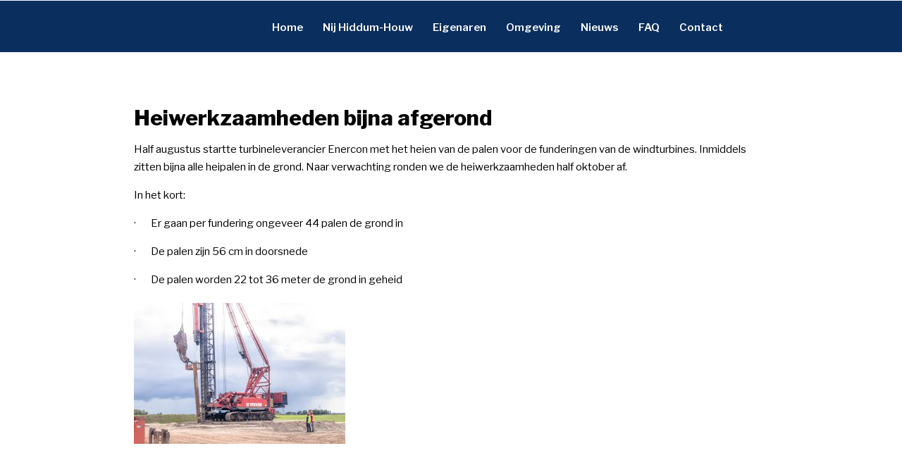

--- FILE ---
content_type: text/css
request_url: https://www.nijhiddumhouw.nl/wp-content/themes/nij-hiddum-houw/css/style.css?ver=1760582315
body_size: 6883
content:
@import url('https://fonts.googleapis.com/css2?family=Libre+Franklin:ital,wght@0,300;0,400;0,600;0,800;1,300;1,400;1,600;1,800&display=swap');
/* imports */
/* includes */
/* paddings and margins */
/* grid	 */
.container {
  padding-left: 15px;
  padding-right: 15px;
  width: 100%;
  margin: 0 auto;
  max-width: 60rem;
}
@media (min-width: 60rem) {
  .container {
    padding-left: 30px;
  }
}
@media (min-width: 60rem) {
  .container {
    padding-right: 30px;
  }
}
/* psuedo columns */
/*! normalize.css v8.0.1 | MIT License | github.com/necolas/normalize.css */
/* Document
   ========================================================================== */
/**
 * 1. Correct the line height in all browsers.
 * 2. Prevent adjustments of font size after orientation changes in iOS.
 */
html {
  line-height: 1.15;
  /* 1 */
  -webkit-text-size-adjust: 100%;
  /* 2 */
}
/* Sections
     ========================================================================== */
/**
   * Remove the margin in all browsers.
   */
body {
  margin: 0;
}
/**
   * Render the `main` element consistently in IE.
   */
main {
  display: block;
}
/**
   * Correct the font size and margin on `h1` elements within `section` and
   * `article` contexts in Chrome, Firefox, and Safari.
   */
h1 {
  font-size: 2em;
  margin: 0.67em 0;
}
/* Grouping content
     ========================================================================== */
/**
   * 1. Add the correct box sizing in Firefox.
   * 2. Show the overflow in Edge and IE.
   */
hr {
  box-sizing: content-box;
  /* 1 */
  height: 0;
  /* 1 */
  overflow: visible;
  /* 2 */
}
/**
   * 1. Correct the inheritance and scaling of font size in all browsers.
   * 2. Correct the odd `em` font sizing in all browsers.
   */
pre {
  font-family: monospace, monospace;
  /* 1 */
  font-size: 1em;
  /* 2 */
}
/* Text-level semantics
     ========================================================================== */
/**
   * Remove the gray background on active links in IE 10.
   */
a {
  background-color: transparent;
}
/**
   * 1. Remove the bottom border in Chrome 57-
   * 2. Add the correct text decoration in Chrome, Edge, IE, Opera, and Safari.
   */
abbr[title] {
  border-bottom: none;
  /* 1 */
  text-decoration: underline;
  /* 2 */
  text-decoration: underline dotted;
  /* 2 */
}
/**
   * Add the correct font weight in Chrome, Edge, and Safari.
   */
b,
strong {
  font-weight: bolder;
}
/**
   * 1. Correct the inheritance and scaling of font size in all browsers.
   * 2. Correct the odd `em` font sizing in all browsers.
   */
code,
kbd,
samp {
  font-family: monospace, monospace;
  /* 1 */
  font-size: 1em;
  /* 2 */
}
/**
   * Add the correct font size in all browsers.
   */
small {
  font-size: 80%;
}
/**
   * Prevent `sub` and `sup` elements from affecting the line height in
   * all browsers.
   */
sub,
sup {
  font-size: 75%;
  line-height: 0;
  position: relative;
  vertical-align: baseline;
}
sub {
  bottom: -0.25em;
}
sup {
  top: -0.5em;
}
/* Embedded content
     ========================================================================== */
/**
   * Remove the border on images inside links in IE 10.
   */
img {
  border-style: none;
}
/* Forms
     ========================================================================== */
/**
   * 1. Change the font styles in all browsers.
   * 2. Remove the margin in Firefox and Safari.
   */
button,
input,
optgroup,
select,
textarea {
  font-family: inherit;
  /* 1 */
  font-size: 100%;
  /* 1 */
  line-height: 1.15;
  /* 1 */
  margin: 0;
  /* 2 */
}
/**
   * Show the overflow in IE.
   * 1. Show the overflow in Edge.
   */
button,
input {
  /* 1 */
  overflow: visible;
}
/**
   * Remove the inheritance of text transform in Edge, Firefox, and IE.
   * 1. Remove the inheritance of text transform in Firefox.
   */
button,
select {
  /* 1 */
  text-transform: none;
}
/**
   * Correct the inability to style clickable types in iOS and Safari.
   */
button,
[type="button"],
[type="reset"],
[type="submit"] {
  -webkit-appearance: button;
}
/**
   * Remove the inner border and padding in Firefox.
   */
button::-moz-focus-inner,
[type="button"]::-moz-focus-inner,
[type="reset"]::-moz-focus-inner,
[type="submit"]::-moz-focus-inner {
  border-style: none;
  padding: 0;
}
/**
   * Restore the focus styles unset by the previous rule.
   */
button:-moz-focusring,
[type="button"]:-moz-focusring,
[type="reset"]:-moz-focusring,
[type="submit"]:-moz-focusring {
  outline: 1px dotted ButtonText;
}
/**
   * Correct the padding in Firefox.
   */
fieldset {
  padding: 0.35em 0.75em 0.625em;
}
/**
   * 1. Correct the text wrapping in Edge and IE.
   * 2. Correct the color inheritance from `fieldset` elements in IE.
   * 3. Remove the padding so developers are not caught out when they zero out
   *    `fieldset` elements in all browsers.
   */
legend {
  box-sizing: border-box;
  /* 1 */
  color: inherit;
  /* 2 */
  display: table;
  /* 1 */
  max-width: 100%;
  /* 1 */
  padding: 0;
  /* 3 */
  white-space: normal;
  /* 1 */
}
/**
   * Add the correct vertical alignment in Chrome, Firefox, and Opera.
   */
progress {
  vertical-align: baseline;
}
/**
   * Remove the default vertical scrollbar in IE 10+.
   */
textarea {
  overflow: auto;
}
/**
   * 1. Add the correct box sizing in IE 10.
   * 2. Remove the padding in IE 10.
   */
[type="checkbox"],
[type="radio"] {
  box-sizing: border-box;
  /* 1 */
  padding: 0;
  /* 2 */
}
/**
   * Correct the cursor style of increment and decrement buttons in Chrome.
   */
[type="number"]::-webkit-inner-spin-button,
[type="number"]::-webkit-outer-spin-button {
  height: auto;
}
/**
   * 1. Correct the odd appearance in Chrome and Safari.
   * 2. Correct the outline style in Safari.
   */
[type="search"] {
  -webkit-appearance: textfield;
  /* 1 */
  outline-offset: -2px;
  /* 2 */
}
/**
   * Remove the inner padding in Chrome and Safari on macOS.
   */
[type="search"]::-webkit-search-decoration {
  -webkit-appearance: none;
}
/**
   * 1. Correct the inability to style clickable types in iOS and Safari.
   * 2. Change font properties to `inherit` in Safari.
   */
::-webkit-file-upload-button {
  -webkit-appearance: button;
  /* 1 */
  font: inherit;
  /* 2 */
}
/* Interactive
     ========================================================================== */
/*
   * Add the correct display in Edge, IE 10+, and Firefox.
   */
details {
  display: block;
}
/*
   * Add the correct display in all browsers.
   */
summary {
  display: list-item;
}
/* Misc
     ========================================================================== */
/**
   * Add the correct display in IE 10+.
   */
template {
  display: none;
}
/**
   * Add the correct display in IE 10.
   */
[hidden] {
  display: none;
}
/* 'thumb' lists */
/* video wrapper */
.video-wrapper {
  padding-bottom: 56.25%;
  position: relative;
}
.video-wrapper iframe {
  position: absolute;
  left: 0;
  width: 100%;
  height: 100%;
}
/* clearfix */
/* wp core */
.alignnone {
  margin: 5px 20px 20px 0;
}
.aligncenter,
div.aligncenter {
  display: block;
  margin: 5px auto 5px auto;
}
.alignright {
  float: right;
  margin: 5px 0 20px 20px;
}
.alignleft {
  float: left;
  margin: 5px 20px 20px 0;
}
a img.alignright {
  float: right;
  margin: 5px 0 20px 20px;
}
a img.alignnone {
  margin: 5px 20px 20px 0;
}
a img.alignleft {
  float: left;
  margin: 5px 20px 20px 0;
}
a img.aligncenter {
  display: block;
  margin-left: auto;
  margin-right: auto;
}
.wp-caption {
  background: #fff;
  border: 1px solid #f0f0f0;
  max-width: 96%;
  /* Image does not overflow the content area */
  padding: 5px 3px 10px;
  text-align: center;
}
.wp-caption.alignnone {
  margin: 5px 20px 20px 0;
}
.wp-caption.alignleft {
  margin: 5px 20px 20px 0;
}
.wp-caption.alignright {
  margin: 5px 0 20px 20px;
}
.wp-caption img {
  border: 0 none;
  height: auto;
  margin: 0;
  max-width: 98.5%;
  padding: 0;
  width: auto;
}
.wp-caption p.wp-caption-text {
  font-size: 11px;
  line-height: 17px;
  margin: 0;
  padding: 0 4px 5px;
}
/* Text meant only for screen readers. */
.screen-reader-text {
  border: 0;
  clip: rect(1px, 1px, 1px, 1px);
  clip-path: inset(50%);
  height: 1px;
  margin: -1px;
  overflow: hidden;
  padding: 0;
  position: absolute !important;
  width: 1px;
  word-wrap: normal !important;
  /* Many screen reader and browser combinations announce broken words as they would appear visually. */
}
.screen-reader-text:focus {
  background-color: #eee;
  clip: auto !important;
  clip-path: none;
  color: #444;
  display: block;
  font-size: 1em;
  height: auto;
  left: 5px;
  line-height: normal;
  padding: 15px 23px 14px;
  text-decoration: none;
  top: 5px;
  width: auto;
  z-index: 100000;
  /* Above WP toolbar. */
}
/* super gen */
html {
  box-sizing: border-box;
}
*,
*:before,
*:after {
  box-sizing: inherit;
}
ul {
  list-style: none;
  padding: 0;
  margin: 0;
}
img {
  max-width: 100%;
}
html {
  scroll-behavior: smooth;
}
/* slick 1.8.1 */
.slick-slider {
  position: relative;
  display: block;
  box-sizing: border-box;
  -webkit-touch-callout: none;
  -webkit-user-select: none;
  -khtml-user-select: none;
  -moz-user-select: none;
  -ms-user-select: none;
  user-select: none;
  -ms-touch-action: pan-y;
  touch-action: pan-y;
  -webkit-tap-highlight-color: transparent;
}
.slick-list {
  position: relative;
  overflow: hidden;
  display: block;
  margin: 0;
  padding: 0;
}
.slick-list:focus {
  outline: none;
}
.slick-list.dragging {
  cursor: pointer;
  cursor: hand;
}
.slick-slider .slick-track,
.slick-slider .slick-list {
  -webkit-transform: translate3d(0, 0, 0);
  -moz-transform: translate3d(0, 0, 0);
  -ms-transform: translate3d(0, 0, 0);
  -o-transform: translate3d(0, 0, 0);
  transform: translate3d(0, 0, 0);
}
.slick-track {
  position: relative;
  left: 0;
  top: 0;
  display: block;
  margin-left: auto;
  margin-right: auto;
}
.slick-track:before,
.slick-track:after {
  content: "";
  display: table;
}
.slick-track:after {
  clear: both;
}
.slick-loading .slick-track {
  visibility: hidden;
}
.slick-slide {
  float: left;
  height: 100%;
  min-height: 1px;
  display: none;
}
[dir="rtl"] .slick-slide {
  float: right;
}
.slick-slide img {
  display: block;
}
.slick-slide.slick-loading img {
  display: none;
}
.slick-slide.dragging img {
  pointer-events: none;
}
.slick-initialized .slick-slide {
  display: block;
}
.slick-loading .slick-slide {
  visibility: hidden;
}
.slick-vertical .slick-slide {
  display: block;
  height: auto;
  border: 1px solid transparent;
}
.slick-arrow.slick-hidden {
  display: none;
}
/* Slider */
.slick-loading .slick-list {
  background: #ffffff url('ajax-loader.gif') center center no-repeat;
}
/* Arrows */
.slick-prev,
.slick-next {
  position: absolute;
  display: block;
  height: 20px;
  width: 20px;
  line-height: 0px;
  font-size: 0px;
  cursor: pointer;
  background: transparent;
  color: transparent;
  top: 50%;
  -webkit-transform: translate(0, -50%);
  -ms-transform: translate(0, -50%);
  transform: translate(0, -50%);
  padding: 0;
  border: none;
  outline: none;
}
.slick-prev:hover,
.slick-next:hover,
.slick-prev:focus,
.slick-next:focus {
  outline: none;
  background: transparent;
  color: transparent;
}
.slick-prev:hover:before,
.slick-next:hover:before,
.slick-prev:focus:before,
.slick-next:focus:before {
  opacity: 1;
}
.slick-prev.slick-disabled:before,
.slick-next.slick-disabled:before {
  opacity: 0.25;
}
.slick-prev:before,
.slick-next:before {
  font-family: "slick";
  font-size: 20px;
  line-height: 1;
  color: #ffffff;
  opacity: 0.75;
  -webkit-font-smoothing: antialiased;
  -moz-osx-font-smoothing: grayscale;
}
.slick-prev {
  left: -25px;
}
[dir="rtl"] .slick-prev {
  left: auto;
  right: -25px;
}
.slick-prev:before {
  content: "←";
}
[dir="rtl"] .slick-prev:before {
  content: "→";
}
.slick-next {
  right: -25px;
}
[dir="rtl"] .slick-next {
  left: -25px;
  right: auto;
}
.slick-next:before {
  content: "→";
}
[dir="rtl"] .slick-next:before {
  content: "←";
}
/* Dots */
.slick-dotted .slick-slider {
  margin-bottom: 30px;
}
.slick-dots {
  position: absolute;
  bottom: -25px;
  list-style: none;
  display: block;
  text-align: center;
  padding: 0;
  margin: 0;
  width: 100%;
}
.slick-dots li {
  position: relative;
  display: inline-block;
  height: 20px;
  width: 20px;
  margin: 0 5px;
  padding: 0;
  cursor: pointer;
}
.slick-dots li button {
  border: 0;
  background: transparent;
  display: block;
  height: 20px;
  width: 20px;
  outline: none;
  line-height: 0px;
  font-size: 0px;
  color: transparent;
  padding: 5px;
  cursor: pointer;
}
.slick-dots li button:hover,
.slick-dots li button:focus {
  outline: none;
}
.slick-dots li button:hover:before,
.slick-dots li button:focus:before {
  opacity: 1;
}
.slick-dots li button:before {
  position: absolute;
  top: 0;
  left: 0;
  content: "•";
  width: 20px;
  height: 20px;
  font-family: "slick";
  font-size: 6px;
  line-height: 20px;
  text-align: center;
  color: #000000;
  opacity: 0.25;
  -webkit-font-smoothing: antialiased;
  -moz-osx-font-smoothing: grayscale;
}
.slick-dots li.slick-active button:before {
  color: #000000;
  opacity: 0.75;
}
.address .label {
  font-weight: bold;
}
.address p {
  margin: 0;
}
.address a {
  display: block;
}
.address a .fa {
  display: none;
}
#contact-addresses ul li {
  margin-bottom: 30px;
}
#contact-addresses ul li:before {
  display: none;
}
@media (min-width: 60rem) {
  #contact-addresses ul {
    display: flex;
  }
  #contact-addresses ul li {
    flex: 1 1 33%;
    margin-bottom: 0px;
  }
}
body {
  transition: padding 0.25s ease;
}
body .layout-header {
  transition: height 0.25s ease;
  height: 75px;
}
@media (min-width: 60rem) {
  body .layout-header {
    height: 75px;
  }
}
.layout-header .header {
  height: 100%;
}
.layout-header .header .container {
  height: 100%;
  position: relative;
}
.layout-header .header .container > * {
  display: block;
  position: absolute;
  top: 50%;
  transform: translateY(-50%);
}
.layout-header .home {
  margin-left: 15px;
  left: 0;
  height: calc(100% - 30px) !important;
}
@media (min-width: 60rem) {
  .layout-header .home {
    margin-left: 30px;
  }
}
.layout-header .home svg {
  height: 100%;
  width: auto;
}
.layout-header .header .menu {
  margin-right: 15px;
  right: 40px;
}
@media (min-width: 60rem) {
  .layout-header .header .menu {
    margin-right: 30px;
  }
}
.layout-header .header .menu > li {
  display: inline-block;
  margin-right: 15px;
}
.layout-header .full-menu-toggle {
  margin-right: 15px;
  right: 0;
  height: 100%;
}
@media (min-width: 60rem) {
  .layout-header .full-menu-toggle {
    margin-right: 30px;
  }
}
.layout-header .full-menu-toggle .fa-times,
.layout-header .full-menu-toggle .fa-bars {
  position: absolute;
  width: 40px;
  text-align: center;
  cursor: pointer;
  right: 0;
  top: 50%;
  transform: translateY(-50%);
  opacity: 0;
  transition: opacity 0.25s ease;
}
.layout-header .full-menu-toggle .fa-bars {
  opacity: 1;
}
.full-menu-open .layout-header .full-menu-toggle .fa-times {
  opacity: 1;
}
.full-menu-open .layout-header .full-menu-toggle .fa-bars {
  opacity: 0;
}
.layout-header .header .menu {
  opacity: 1;
  transition: opacity 0.25s ease;
}
.layout-header .full-menu {
  position: fixed;
  width: 100vw;
  min-height: 100vh;
  bottom: 100%;
  z-index: -1;
  transition: all 0.25s ease;
}
.full-menu-open .layout-header .header .menu {
  opacity: 0;
}
.full-menu-open .layout-header .full-menu {
  bottom: 0;
}
.layout-eyecandy .items {
  list-style: none;
  padding: 0;
  margin: 0;
}
.layout-eyecandy .items .item {
  position: relative;
}
.layout-eyecandy .items .item > div {
  height: 100%;
  background-size: auto 100%;
  background-position: 50% 50%;
  width: 100%;
}
@media (min-width: 20rem) {
  .layout-eyecandy .items .item > div {
    background-size: cover;
  }
}
.layout-eyecandy .items .item > div.alignment-top {
  background-position-y: 0%;
}
.layout-eyecandy .items .item > div.alignment-bottom {
  background-position-y: 100%;
}
@media screen and (orientation: portrait) {
  .layout-eyecandy .items .item.has-tall-screens-image > div.for-wide-screens {
    display: none;
  }
}
@media screen and (min-device-aspect-ratio: 1/1) and (orientation: landscape) {
  .layout-eyecandy .items .item.has-tall-screens-image > div.for-tall-screens {
    display: none;
  }
}
.layout-eyecandy,
.layout-eyecandy .items,
.layout-eyecandy .item {
  height: 300px;
  min-height: 400px;
}
.layout-eyecandy.size-high,
.layout-eyecandy.size-high .items,
.layout-eyecandy.size-high .item {
  height: calc(25vh);
}
@media (min-width: 60rem) {
  .layout-eyecandy.size-high,
  .layout-eyecandy.size-high .items,
  .layout-eyecandy.size-high .item {
    height: calc(25vh);
    height: calc(100vh - 75px);
  }
}
@media (max-width: 60rem) {
  .layout-eyecandy.size-wide,
  .layout-eyecandy.size-wide .items,
  .layout-eyecandy.size-wide .item {
    height: 150px;
    min-height: 150px;
    background-position-y: 40% !important;
  }
}
.layout-eyecandy .item,
.layout-eyecandy.has-multiple-texts .text-placeholder {
  transition: opacity 1s ease;
  opacity: 0;
}
body.images-loaded .layout-eyecandy .item,
body.images-loaded .layout-eyecandy .text-placeholder {
  opacity: 1;
}
.layout-eyecandy.has-multiple-items.has-multiple-texts .item .text {
  display: none;
}
.layout-eyecandy.has-multiple-items.has-multiple-texts .text-placeholder {
  transition: opacity .1s ease;
  opacity: 1;
}
.layout-eyecandy.has-multiple-items.has-multiple-texts.slide-in-transition .text-placeholder {
  opacity: 0;
}
.layout-services ul li {
  width: calc(20% - 30px);
  display: block;
}
.layout-services ul li a {
  height: 170px;
}
.layout-services ul li.weight-2 a {
  height: 370px;
}
.layout-services ul li.weight-3 {
  width: calc(40% - 30px);
}
.layout-services ul li.weight-3 a {
  height: 370px;
}
.layout-services ul a {
  display: block;
}
.layout-textandvideo .text-and-video {
  margin-left: -15px;
  margin-right: -15px;
}
.layout-textandvideo .text-and-video:before,
.layout-textandvideo .text-and-video:after {
  content: " ";
  display: table;
}
.layout-textandvideo .text-and-video:after {
  clear: both;
}
@media (min-width: 60rem) {
  .layout-textandvideo .text-and-video {
    margin-left: -30px;
  }
}
@media (min-width: 60rem) {
  .layout-textandvideo .text-and-video {
    margin-right: -30px;
  }
}
@media (min-width: 60rem) {
  .layout-textandvideo .text-and-video {
    margin-left: -15px;
    margin-right: -15px;
  }
}
@media (min-width: 60rem) and (min-width: 60rem) {
  .layout-textandvideo .text-and-video {
    margin-left: -30px;
  }
}
@media (min-width: 60rem) and (min-width: 60rem) {
  .layout-textandvideo .text-and-video {
    margin-right: -30px;
  }
}
.layout-textandvideo .text-and-video .text {
  padding-left: 15px;
  padding-right: 15px;
  margin-bottom: 30px;
  float: left;
  width: 100%;
}
@media (min-width: 60rem) {
  .layout-textandvideo .text-and-video .text {
    padding-left: 30px;
  }
}
@media (min-width: 60rem) {
  .layout-textandvideo .text-and-video .text {
    padding-right: 30px;
  }
}
@media (min-width: 60rem) {
  .layout-textandvideo .text-and-video .text {
    margin-bottom: 60px;
  }
}
@media (min-width: 40rem) {
  .layout-textandvideo .text-and-video .text {
    width: 100%;
  }
}
@media (min-width: 60rem) {
  .layout-textandvideo .text-and-video .text {
    width: 50%;
  }
}
@media (min-width: 80rem) {
  .layout-textandvideo .text-and-video .text {
    width: 50%;
  }
}
.layout-textandvideo .text-and-video .video {
  padding-left: 15px;
  padding-right: 15px;
  margin-bottom: 30px;
  float: left;
  width: 100%;
}
@media (min-width: 60rem) {
  .layout-textandvideo .text-and-video .video {
    padding-left: 30px;
  }
}
@media (min-width: 60rem) {
  .layout-textandvideo .text-and-video .video {
    padding-right: 30px;
  }
}
@media (min-width: 60rem) {
  .layout-textandvideo .text-and-video .video {
    margin-bottom: 60px;
  }
}
@media (min-width: 40rem) {
  .layout-textandvideo .text-and-video .video {
    width: 100%;
  }
}
@media (min-width: 60rem) {
  .layout-textandvideo .text-and-video .video {
    width: 50%;
  }
}
@media (min-width: 80rem) {
  .layout-textandvideo .text-and-video .video {
    width: 50%;
  }
}
.layout-textandvideo .video {
  position: relative;
}
.layout-textandvideo .video .icon {
  position: absolute;
  left: 50%;
  top: 50%;
  transform: translateX(-50%) translateY(-50%);
}
@media (min-width: 60rem) {
  .layout-textandvideo .text-and-image {
    display: flex;
  }
  .layout-textandvideo .text-and-image .text,
  .layout-textandvideo .text-and-image .image {
    flex-basis: 50%;
  }
  .layout-textandvideo .text-and-image .image {
    background-size: cover;
  }
}
@media (min-width: 60rem) {
  .layout-imageandtext .container {
    display: flex;
    justify-content: center;
  }
  .layout-imageandtext .container .img {
    flex: 1 50%;
    display: flex;
    align-items: center;
  }
  .layout-imageandtext .container .text {
    flex: 1 1 50%;
    display: flex;
    align-items: center;
  }
  .layout-imageandtext .container .text > * {
    flex: 0 0 100%;
  }
  .layout-imageandtext .img img {
    width: 100%;
    height: auto;
  }
  .layout-imageandtext .text {
    padding-left: 15px;
  }
  .layout-imageandtext.image-right img {
    padding-right: 0;
    padding-left: 15px;
  }
  .layout-imageandtext.image-right .text {
    padding-left: 0;
    padding-right: 15px;
  }
  .layout-imageandtext.image-small img {
    flex: 1 25%;
  }
  .layout-imageandtext.image-small .text {
    flex: 1 1 75%;
  }
}
@media (min-width: 60rem) {
  .layout-text.style-two_columns .container {
    columns: 2;
    column-gap: 75px;
  }
  .layout-text.style-two_columns .container h2 {
    page-break-after: avoid;
  }
}
a.post {
  display: block;
}
a.post .image {
  position: relative;
}
a.post .image .date {
  position: absolute;
  top: 15px;
  left: 15px;
}
a.post .title-and-text {
  height: 200px;
  overflow: hidden;
}
.layout-news ul {
  margin-left: -15px;
  margin-right: -15px;
}
.layout-news ul:before,
.layout-news ul:after {
  content: " ";
  display: table;
}
.layout-news ul:after {
  clear: both;
}
@media (min-width: 60rem) {
  .layout-news ul {
    margin-left: -30px;
  }
}
@media (min-width: 60rem) {
  .layout-news ul {
    margin-right: -30px;
  }
}
@media (min-width: 60rem) {
  .layout-news ul {
    margin-left: -15px;
    margin-right: -15px;
  }
}
@media (min-width: 60rem) and (min-width: 60rem) {
  .layout-news ul {
    margin-left: -30px;
  }
}
@media (min-width: 60rem) and (min-width: 60rem) {
  .layout-news ul {
    margin-right: -30px;
  }
}
.layout-news ul > * {
  padding-left: 15px;
  padding-right: 15px;
  margin-bottom: 30px;
  float: left;
  width: 100%;
}
@media (min-width: 60rem) {
  .layout-news ul > * {
    padding-left: 30px;
  }
}
@media (min-width: 60rem) {
  .layout-news ul > * {
    padding-right: 30px;
  }
}
@media (min-width: 60rem) {
  .layout-news ul > * {
    margin-bottom: 60px;
  }
}
@media (min-width: 40rem) {
  .layout-news ul > * {
    width: 100%;
  }
}
@media (min-width: 60rem) {
  .layout-news ul > * {
    width: 33.33333333%;
  }
}
@media (min-width: 80rem) {
  .layout-news ul > * {
    width: 33.33333333%;
  }
}
.layout-newslatest ul {
  margin-left: -15px;
  margin-right: -15px;
}
.layout-newslatest ul:before,
.layout-newslatest ul:after {
  content: " ";
  display: table;
}
.layout-newslatest ul:after {
  clear: both;
}
@media (min-width: 60rem) {
  .layout-newslatest ul {
    margin-left: -30px;
  }
}
@media (min-width: 60rem) {
  .layout-newslatest ul {
    margin-right: -30px;
  }
}
@media (min-width: 60rem) {
  .layout-newslatest ul {
    margin-left: -15px;
    margin-right: -15px;
  }
}
@media (min-width: 60rem) and (min-width: 60rem) {
  .layout-newslatest ul {
    margin-left: -30px;
  }
}
@media (min-width: 60rem) and (min-width: 60rem) {
  .layout-newslatest ul {
    margin-right: -30px;
  }
}
.layout-newslatest ul > * {
  padding-left: 15px;
  padding-right: 15px;
  margin-bottom: 30px;
  float: left;
  width: 100%;
}
@media (min-width: 60rem) {
  .layout-newslatest ul > * {
    padding-left: 30px;
  }
}
@media (min-width: 60rem) {
  .layout-newslatest ul > * {
    padding-right: 30px;
  }
}
@media (min-width: 60rem) {
  .layout-newslatest ul > * {
    margin-bottom: 60px;
  }
}
@media (min-width: 40rem) {
  .layout-newslatest ul > * {
    width: 100%;
  }
}
@media (min-width: 60rem) {
  .layout-newslatest ul > * {
    width: 33.33333333%;
  }
}
@media (min-width: 80rem) {
  .layout-newslatest ul > * {
    width: 33.33333333%;
  }
}
.person {
  position: relative;
}
.person .name-and-role-wrapper {
  padding-left: 15px;
  padding-right: 15px;
  padding-top: 7.5px;
  padding-bottom: 7.5px;
  position: absolute;
  bottom: 0;
}
@media (min-width: 60rem) {
  .person .name-and-role-wrapper {
    padding-left: 30px;
  }
}
@media (min-width: 60rem) {
  .person .name-and-role-wrapper {
    padding-right: 30px;
  }
}
@media (min-width: 60rem) {
  .person .name-and-role-wrapper {
    padding-top: 15px;
  }
}
@media (min-width: 60rem) {
  .person .name-and-role-wrapper {
    padding-bottom: 15px;
  }
}
.person .name-and-role-wrapper .name {
  display: inline-block;
  margin-right: 15px;
}
.person .name-and-role-wrapper ul {
  display: inline-block;
}
.person .name-and-role-wrapper ul li {
  display: inline-block;
}
.layout-persons .container > ul {
  margin-left: -15px;
  margin-right: -15px;
}
.layout-persons .container > ul:before,
.layout-persons .container > ul:after {
  content: " ";
  display: table;
}
.layout-persons .container > ul:after {
  clear: both;
}
@media (min-width: 60rem) {
  .layout-persons .container > ul {
    margin-left: -30px;
  }
}
@media (min-width: 60rem) {
  .layout-persons .container > ul {
    margin-right: -30px;
  }
}
@media (min-width: 60rem) {
  .layout-persons .container > ul {
    margin-left: -15px;
    margin-right: -15px;
  }
}
@media (min-width: 60rem) and (min-width: 60rem) {
  .layout-persons .container > ul {
    margin-left: -30px;
  }
}
@media (min-width: 60rem) and (min-width: 60rem) {
  .layout-persons .container > ul {
    margin-right: -30px;
  }
}
.layout-persons .container > ul > * {
  padding-left: 15px;
  padding-right: 15px;
  margin-bottom: 30px;
  float: left;
  width: 50%;
}
@media (min-width: 60rem) {
  .layout-persons .container > ul > * {
    padding-left: 30px;
  }
}
@media (min-width: 60rem) {
  .layout-persons .container > ul > * {
    padding-right: 30px;
  }
}
@media (min-width: 60rem) {
  .layout-persons .container > ul > * {
    margin-bottom: 60px;
  }
}
@media (min-width: 40rem) {
  .layout-persons .container > ul > * {
    width: 50%;
  }
}
@media (min-width: 60rem) {
  .layout-persons .container > ul > * {
    width: 33.33333333%;
  }
}
@media (min-width: 80rem) {
  .layout-persons .container > ul > * {
    width: 33.33333333%;
  }
}
.layout-persons .container > ul img {
  height: 400px;
}
@media (min-width: 60rem) {
  .layout-footer .container > ul {
    display: flex;
  }
  .layout-footer .container > ul > li {
    flex: 1 1 auto;
  }
}
.layout-copyright {
  text-align: center;
}
@media (min-width: 40rem) {
  .layout-copyright {
    text-align: left;
  }
}
.layout-copyright ul {
  display: inline-block;
}
.layout-copyright ul li {
  display: inline-block;
}
/* fonts, links and headers */
body {
  font-family: 'Libre Franklin', Helvetica, Arial, sans-serif;
  font-size: 15px;
  line-height: 28px;
  color: #000000;
}
@media (min-width: 80rem) {
  body {
    font-size: 15px;
    line-height: 25px;
  }
}
a {
  text-decoration: none;
  color: #5f5f5f;
}
a:hover {
  text-decoration: underline;
}
/* vars */
/* style */
body {
  background-color: #ffffff;
  opacity: 0.01;
  transition: opacity .1s ease;
}
body.loaded {
  opacity: 1;
}
.gradient {
  background: linear-gradient(135deg, #247cc9 0%, #247cc9 50%, #000000 100%);
}
/* layouts */
.first-layout-after-header {
  position: relative;
}
.layout-header {
  position: relative;
  z-index: 9;
  background-color: #0a2e5d;
  border-top: 1px solid #ffffff;
  border-bottom: 1px solid #ffffff;
}
.scrolled .layout-header {
  position: fixed;
  top: 0;
  z-index: 999999;
  width: 100%;
}
.layout-header .home svg > g > path {
  transition: fill 0.25s ease;
  fill: #247cc9;
}
.layout-header .home svg > g > g {
  transition: fill 0.25s ease;
  fill: #ffffff;
}
.layout-header .header .menu {
  font-size: 20px;
  display: none;
}
@media (min-width: 60rem) {
  .layout-header .header .menu {
    display: block;
  }
}
.layout-header .header .menu > li {
  position: relative;
}
.layout-header .header .menu > li > a {
  margin-right: 4.5px;
  font-weight: 600;
  color: #ffffff;
  font-size: 15px;
}
@media (min-width: 60rem) {
  .layout-header .header .menu > li > a {
    margin-right: 9px;
  }
}
.layout-header .header .menu > li > a:hover {
  color: #61cfe0;
  text-decoration: none;
}
.layout-header .header .menu > li .sub-menu {
  position: absolute;
  top: 25px;
  padding-top: 24px;
  display: none;
}
.layout-header .header .menu > li .sub-menu > li > a {
  background-color: #0a2e5d;
  display: block;
  width: 200px;
  padding: 7px 25px;
  font-weight: 700;
  color: #ffffff;
  font-size: 15px;
  border-top: 1px solid #ffffff;
}
.layout-header .header .menu > li .sub-menu > li > a:hover {
  color: #61cfe0;
  text-decoration: none;
}
.layout-header .header .menu > li:hover .sub-menu {
  display: block;
}
.layout-header .full-menu-toggle {
  font-size: 40px;
  color: #5f5f5f;
  transition: color 0.25s ease;
}
@media (min-width: 60rem) {
  .layout-header .full-menu-toggle {
    display: none !important;
  }
}
.layout-header .full-menu-toggle svg path {
  fill: #ffffff;
}
.layout-header .full-menu {
  background-color: #0a2e5d;
}
.full-menu-open .layout-header .home svg > g > path {
  fill: #ffffff;
}
.full-menu-open .layout-header .home svg > g > g {
  fill: #247cc9;
}
.full-menu-open .layout-header .full-menu-toggle {
  color: #ffffff;
}
.layout-header .full-menu .container > ul {
  margin-left: -15px;
  margin-right: -15px;
  padding-top: 90px;
  font-size: 16px;
  line-height: 25px;
}
.layout-header .full-menu .container > ul:before,
.layout-header .full-menu .container > ul:after {
  content: " ";
  display: table;
}
.layout-header .full-menu .container > ul:after {
  clear: both;
}
@media (min-width: 60rem) {
  .layout-header .full-menu .container > ul {
    margin-left: -30px;
  }
}
@media (min-width: 60rem) {
  .layout-header .full-menu .container > ul {
    margin-right: -30px;
  }
}
@media (min-width: 60rem) {
  .layout-header .full-menu .container > ul {
    margin-left: -15px;
    margin-right: -15px;
  }
}
@media (min-width: 60rem) and (min-width: 60rem) {
  .layout-header .full-menu .container > ul {
    margin-left: -30px;
  }
}
@media (min-width: 60rem) and (min-width: 60rem) {
  .layout-header .full-menu .container > ul {
    margin-right: -30px;
  }
}
.layout-header .full-menu .container > ul > * {
  padding-left: 15px;
  padding-right: 15px;
  margin-bottom: 30px;
  float: left;
  width: 100%;
}
@media (min-width: 60rem) {
  .layout-header .full-menu .container > ul > * {
    padding-left: 30px;
  }
}
@media (min-width: 60rem) {
  .layout-header .full-menu .container > ul > * {
    padding-right: 30px;
  }
}
@media (min-width: 60rem) {
  .layout-header .full-menu .container > ul > * {
    margin-bottom: 60px;
  }
}
@media (min-width: 40rem) {
  .layout-header .full-menu .container > ul > * {
    width: 100%;
  }
}
@media (min-width: 60rem) {
  .layout-header .full-menu .container > ul > * {
    width: 50%;
  }
}
@media (min-width: 80rem) {
  .layout-header .full-menu .container > ul > * {
    width: 33.33333333%;
  }
}
.layout-header .full-menu .container > ul > li {
  margin-bottom: 20px;
}
.layout-header .full-menu .container > ul > li > a {
  color: #ffffff;
  display: block;
  font-weight: 500;
}
.layout-header .full-menu .container > ul > li > ul > li > a {
  color: #ccc;
}
.layout-eyecandy {
  overflow: hidden;
}
.layout-eyecandy .wrapper {
  position: fixed;
  width: 100%;
  height: 100%;
}
.layout-eyecandy .container {
  position: relative;
  height: 100%;
}
.layout-eyecandy .container a {
  position: absolute;
  bottom: 15px;
  left: 15px;
  display: block;
  max-width: 200px;
}
@media (min-width: 60rem) {
  .layout-eyecandy .container a {
    bottom: 100px;
    left: 0;
  }
}
.layout-eyecandy .container a:hover img {
  opacity: 0.8;
}
.home .layout-eyecandy .container a {
  bottom: 50px;
  left: 15px;
  max-width: 200px;
}
@media (min-width: 60rem) {
  .home .layout-eyecandy .container a {
    bottom: 100px;
    left: 0;
  }
}
@media (min-width: 60rem) {
  .home .layout-eyecandy .container a {
    max-width: 500px;
  }
}
.layout-hero {
  clip-path: polygon(0 0, 100% 0, 100% calc(100% - 100px), calc(100% - 100px) 100%, 0 100%);
  padding: 120px 0px 200px 0px;
  background-color: #f5f4f4;
  font-size: 40px;
  font-weight: 300;
  line-height: 60px;
}
.layout-hero .text {
  max-width: 800px;
}
.layout-hero .text h1,
.layout-hero .text h2 {
  color: #247cc9;
  font-size: 30px;
  font-weight: 500;
  margin-bottom: 0;
}
.layout-hero .text h1 .typed,
.layout-hero .text h2 .typed {
  color: #d60016;
}
.layout-hero .text h1 .typed-cursor,
.layout-hero .text h2 .typed-cursor {
  color: #000000;
}
.layout-hero .text p {
  margin-top: 15px;
  position: relative;
}
.layout-hero .text p:before {
  background: #d60016;
  background: #000000;
  content: "";
  position: absolute;
  display: block;
  height: 7.5px;
  width: 75px;
  left: -125px;
  top: 25px;
}
.layout-contents {
  padding-top: 60px;
  padding-bottom: 15px;
  background-color: #ffffff;
  position: relative;
}
.layout-contents .container img {
  width: 100%;
  height: auto;
}
.layout-contents .container ul {
  padding-left: 20px;
  list-style-type: disc;
}
.layout-contents .container a {
  color: #000000;
  text-decoration: underline;
}
.layout-contents .container a:hover {
  text-decoration: none;
}
.layout-contents .container img {
  width: auto;
}
.layout-imageandtext {
  position: relative;
  background: white;
}
.layout-cta {
  background-color: #0a2e5d;
  color: #ffffff;
  position: relative;
  padding: 35px 0;
}
.layout-cta .container img {
  width: 100%;
  height: auto;
}
.layout-cta .container a {
  color: #ffffff;
  text-decoration: underline;
}
.layout-cta .container a:hover {
  text-decoration: none;
}
.layout-cta .container .gform_wrapper .gform_footer .button {
  background: #ffffff;
  color: #0a2e5d;
  border: 1px solid #0a2e5d;
  padding: 7px 20px;
  outline: none;
  cursor: pointer;
}
.layout-cta .container .gform_wrapper .gform_footer .button:hover {
  background: #61cfe0;
  color: #ffffff;
}
.layout-text {
  background-color: #ffffff;
  position: relative;
  padding: 15px 0;
}
.layout-text .container img {
  width: 100%;
  height: auto;
}
.layout-text .container ul {
  padding-left: 20px;
  list-style-type: disc;
}
.layout-text .container a {
  color: #000000;
  text-decoration: underline;
}
.layout-text .container a:hover {
  text-decoration: none;
}
.layout-textandvideo {
  background-color: #ffffff;
  position: relative;
  padding: 15px 0;
}
.layout-textandvideo h2 {
  margin-top: 0;
}
.layout-textandvideo .video .icon {
  font-size: 6em;
}
.layout-textandvideo .video .icon svg path {
  fill: white;
}
.layout-textandvideo .video .icon svg path:hover {
  fill: #0a2e5d;
}
.layout-textandvideo .video:hover .icon {
  font-size: 6em;
}
.layout-textandvideo .video:hover .icon svg path {
  fill: #0a2e5d;
}
.blog .layout-contents {
  display: none;
}
.layout-newslatest .title {
  font-size: 2em;
  margin-bottom: 40px;
}
.layout-newslatest ul li {
  margin-bottom: 0;
}
.layout-newslatest ul li a {
  min-height: auto !important;
  margin-bottom: 0;
}
.layout-newslatest ul li a img {
  display: none;
}
.layout-news,
.layout-newslatest {
  position: relative;
  background-color: #ffffff;
  padding: 60px 0;
}
.layout-news .container .pagination,
.layout-newslatest .container .pagination {
  text-align: center;
  padding: 25px 0;
}
.layout-news .container .pagination span,
.layout-newslatest .container .pagination span,
.layout-news .container .pagination a,
.layout-newslatest .container .pagination a {
  display: inline-block;
  margin: 0 10px;
  padding: 2px 10px;
  border: 1px solid #0a2e5d;
  color: #0a2e5d;
}
.layout-news .container .pagination span.current,
.layout-newslatest .container .pagination span.current,
.layout-news .container .pagination a.current,
.layout-newslatest .container .pagination a.current,
.layout-news .container .pagination span:hover,
.layout-newslatest .container .pagination span:hover,
.layout-news .container .pagination a:hover,
.layout-newslatest .container .pagination a:hover {
  background: #0a2e5d;
  color: #ffffff;
  text-decoration: none;
}
.layout-news .container ul a,
.layout-newslatest .container ul a {
  color: #000000;
  margin-bottom: 15px;
  min-height: 435px;
}
.layout-news .container ul a .date,
.layout-newslatest .container ul a .date {
  font-weight: 800;
  position: relative;
  top: 0;
  left: 0;
}
.layout-news .container ul a .title-and-text .title,
.layout-newslatest .container ul a .title-and-text .title {
  font-size: 1.7em;
  font-weight: 300;
  line-height: 1.2em;
  margin-bottom: 20px;
}
.layout-faq {
  padding: 30px 0 15px 0;
  background-color: #ffffff;
  position: relative;
}
.layout-faq .container .wrapped .faq-list .department-title {
  font-size: 20px;
  font-weight: bold;
  margin: 20px 0;
  color: #61cfe0;
}
.layout-faq .container .wrapped .faq-list ul li {
  margin-bottom: 20px;
  margin-top: 40px;
}
.layout-faq .container .wrapped .faq-list ul li .question {
  font-weight: bold;
  cursor: pointer;
  font-size: 1.5em;
  line-height: 1.5em;
  font-weight: 300;
}
.layout-faq .container .wrapped .faq-list ul li .question:hover {
  text-decoration: underline;
}
.layout-faq .container .wrapped .faq-list ul li .answer {
  color: #0a2e5d;
}
.layout-faq .container .wrapped .faq-list ul li .answer li {
  margin: 0;
}
.layout-faq .container .wrapped .faq-list ul li.folded .answer {
  display: none;
}
.layout-faq .container .wrapped .faq-list ul li.unfolded .answer {
  display: block;
}
.layout-services a {
  background: linear-gradient(135deg, #247cc9 0%, #247cc9 50%, #000000 100%);
  clip-path: polygon(0 0, 100% 0, 100% calc(100% - 50px), calc(100% - 50px) 100%, 0 100%);
  padding: 15px;
  color: #ffffff;
  transition: all 0.25s ease;
}
.layout-services a h2 {
  margin-top: 0;
}
.layout-services a:hover {
  clip-path: polygon(0 0, 100% 0, 100% calc(100% - 0px), calc(100% - 0px) 100%, 0 100%);
  text-decoration: none;
}
.person {
  clip-path: polygon(0 0, 100% 0, 100% calc(100% - 50px), calc(100% - 50px) 100%, 0 100%);
  background: #247cc9;
  position: relative;
  min-height: 66.625%;
}
.person img {
  object-fit: cover;
  display: block;
}
.person:after {
  position: absolute;
  top: 0;
  left: 0;
  content: "";
  display: block;
  width: 100px;
  height: 100px;
}
.person .name-and-role-wrapper {
  background: linear-gradient(135deg, #247cc9 0%, #247cc9 50%, #000000 100%);
  width: 100%;
  padding-right: 50px;
}
.person .name-and-role-wrapper .name {
  font-weight: bold;
  display: block;
}
.person .name-and-role-wrapper ul li {
  margin-right: 15px;
}
.person .name-and-role-wrapper ul li svg {
  font-size: 20px;
  margin-top: 5px;
  margin-right: 5px;
}
.person .name-and-role-wrapper .fa-envelope {
  position: absolute;
  right: 50px;
  top: 25px;
}
.person .name-and-role-wrapper .fa-phone {
  position: absolute;
  right: 90px;
  top: 25px;
}
.layout-persons {
  margin-top: -80px;
  color: #ffffff;
  padding-bottom: 80px;
}
.layout-footer {
  background-color: #f5f4f4;
  padding-top: 80px;
  padding-bottom: 30px;
  position: relative;
}
.layout-footer .gfield_label {
  display: none !important;
}
@media (min-width: 60rem) {
  .layout-footer .container > ul > li {
    width: 33%;
  }
}
@media (min-width: 60rem) {
  .layout-footer .container > ul {
    gap: 60px;
  }
}
.layout-footer img {
  width: 100%;
  height: auto;
}
.layout-copyright {
  background-color: #f5f4f4;
  padding-top: 15px;
  padding-bottom: 30px;
  position: relative;
  text-align: center;
  font-size: 0.8em;
}
.gform_wrapper .gform_footer .button {
  background: #0a2e5d;
  border: 1px solid #0a2e5d;
  color: #ffffff;
  padding: 7px 20px;
  outline: none;
  cursor: pointer;
}
.gform_wrapper .gform_footer .button:hover {
  background: #ffffff;
  color: #0a2e5d;
}
/* slick */
.slick-prev,
.slick-next {
  width: 25px;
  height: 25px;
  z-index: 99;
}
.slick-prev:before,
.slick-next:before {
  font-size: 25px;
}
.slick-dots {
  bottom: auto;
}
.slick-dots li {
  width: 50px;
  text-align: center;
  font-size: 80px;
}
.slick-dots li button::before {
  font-size: 60px;
  opacity: 1;
  text-align: center;
}
.slick-dots li.slick-active button::before {
  opacity: 1;
  font-size: 80px;
}
@media (min-width: 60rem) {
  .slick-prev,
  .slick-next {
    width: 50px;
    height: 50px;
  }
  .slick-prev:before,
  .slick-next:before {
    font-size: 80px;
    line-height: 50px;
  }
}


--- FILE ---
content_type: text/plain
request_url: https://www.google-analytics.com/j/collect?v=1&_v=j102&a=874704270&t=pageview&_s=1&dl=https%3A%2F%2Fwww.nijhiddumhouw.nl%2Ftag%2Fheien%2F&ul=en-us%40posix&dt=heien%20Archives%20-%20Nij%20Hiddum-Houw&sr=1280x720&vp=1280x720&_u=IEBAAEABAAAAACAAI~&jid=626005285&gjid=1359899264&cid=2037504872.1769445614&tid=UA-143247100-1&_gid=196002652.1769445614&_r=1&_slc=1&z=1217996386
body_size: -451
content:
2,cG-16C9VZTK3S

--- FILE ---
content_type: application/javascript
request_url: https://www.nijhiddumhouw.nl/wp-content/themes/nij-hiddum-houw/scripts/script.js?ver=1621434324
body_size: 255
content:

	// the d
	function d(m){console.log(m)}

	// blank
	jQuery(document).ready(function($){
	});

	// first thing after eyecandy
	// and last thing before the footer image
	jQuery(document).ready(function($){
		$('.layout-header').next().addClass('first-layout-after-header');
		$('.layout-hero').next().addClass('first-layout-after-hero');
		// $('.layout-footerimage').prev().addClass('last-layout-before-footerimage');
	});

	// scrolled and loaded
	jQuery(document).ready(function($){
		
		// add scrolled to body when scrolled
		$(document).on('scroll',function(){
			if($('body.home').length){
				if($(this).scrollTop() > 900){
					$('body').addClass('scrolled');
				}else{
					$('body').removeClass('scrolled');
				}
			}else{
				if($(this).scrollTop() > 300){
					$('body').addClass('scrolled');
				}else{
					$('body').removeClass('scrolled');
				}
			}
		});

		// images loaded
		$(document).imagesLoaded(function(){
			$('body').addClass('images-loaded');
		});

		// ready class
		$('body').addClass('loaded');
		$(window).on('beforeunload',function(){alert(1);$('body').removeClass('loaded')})	;
	});

	// add dotdotdot class to certain elements and trigger dotdotdot
	function dotdotdot(){

		// go :)
		jQuery('.dotdotdot').dotdotdot({
			watch: 'window'
		});
	}
	jQuery(document).ready(dotdotdot);


